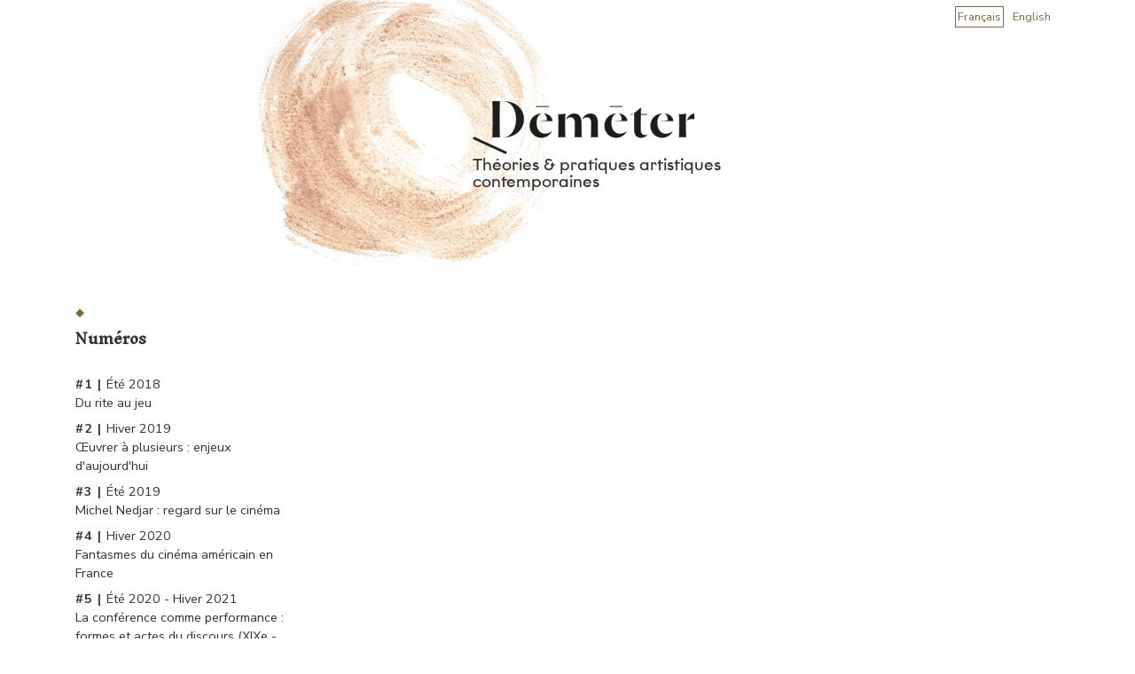

--- FILE ---
content_type: text/html
request_url: https://archive-demeter.univ-lille.fr/tag/critique-affectee.html
body_size: 7039
content:
<!DOCTYPE html>
<html lang="fr">
<head>
	<meta charset="utf-8">
	<meta name="viewport" content="width=device-width, user-scalable=yes, initial-scale=1.0">
	<title>Tag critique affectée - Revue Déméter</title>
				<meta name="apple-mobile-web-app-capable" content="yes" />
           <link rel="shortcut icon" type="image/x-icon" href="../data/images/favicon.svg" />
	
<link rel="stylesheet" href="https://use.fontawesome.com/releases/v5.8.1/css/all.css" integrity="sha384-50oBUHEmvpQ+1lW4y57PTFmhCaXp0ML5d60M1M7uH2+nqUivzIebhndOJK28anvf" crossorigin="anonymous">
<link rel="stylesheet" href="https://stackpath.bootstrapcdn.com/bootstrap/4.3.1/css/bootstrap.min.css" integrity="sha384-ggOyR0iXCbMQv3Xipma34MD+dH/1fQ784/j6cY/iJTQUOhcWr7x9JvoRxT2MZw1T" crossorigin="anonymous">
<link rel="stylesheet" type="text/css" href="../themes/Bootstrap4-ULille/fonts2/MyFontsWebfontsKit.css">
<link rel="stylesheet" href="../themes/Bootstrap4-ULille/css/main.css" />
	
	<!--link rel="stylesheet" href="https://demeter.univ-lille.fr/themes/Bootstrap4-ULille/css/plucss.css" media="screen"/>
	<link rel="stylesheet" href="https://demeter.univ-lille.fr/themes/Bootstrap4-ULille/css/theme.css" media="screen"/-->
		<link rel="stylesheet" type="text/css" href="../plugins/site.css" media="screen" />
	<link rel="alternate" type="application/rss+xml" title="Fil Rss des articles" href="../feed/rss" />
	<link rel="alternate" type="application/rss+xml" title="Fil Rss des commentaires" href="../feed/rss/commentaires" />
	
	
	   <meta name="DC.type" content="Text" />
    <meta name="DC.format" content="text/html" />
    <meta name="DC.identifier" scheme="URI" content="" />
    <meta name="DC.identifier" scheme="ISSN" content="" />
    <meta name="DC.title" content="Tag critique affectée - Revue Déméter" />
    <meta name="DC.publisher" content="Demeter - université de Lille" />
    <meta name="DC.language" scheme="" content="fr" />
    <meta name="DC.type" content="journalArticle" />
    <meta name="DC.identifier" scheme="DOI" content="" />
    <meta name="author" content="" />
    <meta name="DC.creator" content="Université de Lille" />
	
	<link rel="stylesheet" href="../plugins/artGalerie/themes/default/artGalerie.css" type="text/css" media="screen" />

	<link rel="stylesheet" href="../plugins/artGalerie/themes/default/css/slimbox2.css" type="text/css" media="screen" />
	<script type="text/javascript" src="../plugins/artGalerie/themes/default/js/slimbox2.js"></script>
</head>

<body id="top" class="page mode-tags">
<div>
<div id="access-bar" class="accessibility-bar">
	<ul class="nav navbar-nav navbar-left">
		<li class="accessibility-item">
			<a class="sr-only sr-only-focusable" href="critique-affectee.html#refNavMain" title="" role="button">Accéder au menu</a>
		</li>
		<li class="accessibility-item">
			<a class="sr-only sr-only-focusable" href="critique-affectee.html#refContent" title="" role="button">Accéder au contenu</a>
		</li>
		<li class="accessibility-item">
			<a class="sr-only sr-only-focusable" href="critique-affectee.html#refFooter" title="" role="button">Accéder au pied de page</a>
		</li>
	</ul>
</div>
<div class="container">

            <button type="button " id="sidebarCollapse" class="btn btn-link d-lg-none btnCollapse btnOpen">
                <i class="fas fa-align-left"></i>
                <span class="sr-only">Ouverture du menu</span>
            </button>

<header class="bandeau" style="background-image: url(../themes/Bootstrap4-ULille/img/bg-Demeter.jpg)" role="banner">
 <div id="langs"><ul><li><a class="lang active" href="../index.html">Français</a></li><li><a class="lang" href="https://demeter.univ-lille.fr/en/">English</a></li></ul></div>	<div class="cartouche p-3 p-lg-1"><a href="../index.html">
		<div class="titre"><img src="../themes/Bootstrap4-ULille/img/logo-Demeter.jpg" alt="revue Déméter" class="titre img-fluid"></div></a>
		<span class="subtitle">Théories &amp; pratiques artistiques contemporaines</span>
	</div>
</header>

<div class="row">
	<nav class="col-lg-3 left-column pt-lg-5 " id="sidebar" role="navigation">
		<button type="button" id="sidebarClose" class="btn btn-link d-lg-none btnCollapse">
                <i class="fas fa-times"></i>
                <span class="sr-only">Fermer le menu</span>
            </button>
		<div class="py-5 px-3 p-lg-0">
               <div id="langs"><ul><li><a class="lang active" href="../index.html">Français</a></li><li><a class="lang" href="https://demeter.univ-lille.fr/en/">English</a></li></ul></div>			<h3>Numéros</h3>
		<ul class="listeNumeros list-unstyled">
                   
                    <li class="noactive mt-2" id="cat-1"><a href="../categorie1/ete2018.html" ><span>Été 2018</span>  <span>Du rite au jeu</span></a></li><li class="noactive mt-2" id="cat-2"><a href="../categorie2/hiver2019.html" ><span>Hiver 2019</span>  <span>Œuvrer à plusieurs : enjeux d&#039;aujourd&#039;hui</span></a></li><li class="noactive mt-2" id="cat-3"><a href="../categorie3/ete2019.html" ><span>Été 2019</span>  <span>Michel Nedjar : regard sur le cinéma</span></a></li><li class="noactive mt-2" id="cat-4"><a href="../categorie4/hiver2020.html" ><span>Hiver 2020</span>  <span>Fantasmes du cinéma américain en France</span></a></li><li class="noactive mt-2" id="cat-5"><a href="../categorie5/ete-2020.html" ><span>Été 2020 - Hiver 2021</span>  <span>La conférence comme performance : formes et actes du discours (XIXe - XXIe siècles)</span></a></li><li class="noactive mt-2" id="cat-8"><a href="../categorie8/ete-2021.html" ><span>Été 2021</span>  <span>Le devenir des objets de scène. Entre conservation préventive et perspectives créatrices</span></a></li><li class="noactive mt-2" id="cat-9"><a href="../categorie9/hiver-2022.html" ><span>Hiver 2022</span>  <span>Le mandala et ses figures dans la modernité artistique</span></a></li>
      			
      		</ul>
      		<h3>La revue</h3>
			<ul class="menu list-unstyled">
								
<li class="static menu noactive" id="static-home"><a href="../index.html" title="Accueil">Accueil</a></li>
<li class="static menu noactive" id="static-6"><a href="../static6/description.html" title="Description">Description</a></li>
<li class="static menu noactive" id="static-3"><a href="../static3/directions-comites.html" title="Directions &amp; Comités">Directions &amp; Comités</a></li>
<li class="static menu noactive" id="static-4"><a href="../static4/processus-editorial.html" title="Processus éditorial">Processus éditorial</a></li>
<li class="static menu noactive" id="static-5"><a href="../static5/contact.html" title="Contact">Contact</a></li>
<li class="static menu noactive" id="static-7"><a href="../static7/credits.html" title="Crédits">Crédits</a></li>
<li class="static menu noactive" id="static-8"><a href="../static8/historique.html" title="Historique &amp; Archives">Historique &amp; Archives</a></li>
								<!--?php $plxShow->pageBlog('<li class="#page_class #page_status" id="#page_id"><a href="#page_url" title="#page_name">#page_name</a></li>'); ?-->
			</ul>
			<h3>Actualités des Hauts-de-France</h3>
			<ul class="news list-unstyled">
				<li class="noactive"><a href="../article135/l-art-du-fluide-ethique-et-esthetique-de-la-grace-contemporaine-i-atelier-de-recherches.html" title="L&#039;art du fluide. Ethique et esthétique de la grâce contemporaine I Atelier de recherches">L&#039;art du fluide. Ethique et esthétique de la grâce contemporaine I Atelier de recherches</a></li><li class="noactive"><a href="../article117/appel-a-publication-demeter-9-i-l-art-du-fluide.html" title="Appel à publication Déméter #9 I L&#039;art du fluide">Appel à publication Déméter #9 I L&#039;art du fluide</a></li><li class="noactive"><a href="../article116/perspectives-i-institut-pour-la-photographie.html" title="Perspectives I Institut pour la photographie">Perspectives I Institut pour la photographie</a></li><li class="noactive"><a href="../article115/festival-cine-comedies-lille.html" title="Festival Cine-Comédies - Lille">Festival Cine-Comédies - Lille</a></li><li class="noactive"><a href="../article114/appel-a-contribution-portraits-de-cine-ma-photographies-de-metteurs-en-sce-ne-du-studio-a-la-vie-quotidienne.html" title="Appel à contribution - Portraits de cinéma : photographies de metteurs en scène, du studio à la vie quotidienne">Appel à contribution - Portraits de cinéma : photographies de metteurs en scène, du studio à la vie quotidienne</a></li><li class="noactive"><a href="../article95/appel-a-publication-demeter-8-i-chercher-l-or-du-temps.html" title="Appel à publication Déméter #8 I Chercher l&#039;or du temps">Appel à publication Déméter #8 I Chercher l&#039;or du temps</a></li><li class="noactive"><a href="../article94/cliches-stereotypes.html" title="Clichés et stéréotypes I En ligne">Clichés et stéréotypes I En ligne</a></li><li class="noactive"><a href="../article93/nuage-pourpre-i-fresnoy.html" title="Nuage pourpre I Fresnoy">Nuage pourpre I Fresnoy</a></li><li class="noactive"><a href="../article63/appel-a-publication-demeter-i-le-mandala.html" title="Appel à publication Déméter #7 I Le Mandala">Appel à publication Déméter #7 I Le Mandala</a></li><li class="noactive"><a href="../article62/appel-a-publication-i-objets-de-scene-i-demeter.html" title="Appel à publication Déméter #6 I Objets de scène">Appel à publication Déméter #6 I Objets de scène</a></li><li class="noactive"><a href="../article42/fluidites-lhumain-qui-vient-au-fresnoy.html" title="L&#039;humain qui vient I Fresnoy">L&#039;humain qui vient I Fresnoy</a></li><li class="noactive"><a href="../article41/raghu-rai-a-la-maison-de-la-photographie.html" title="Raghu Rai I Maison de la Photographie">Raghu Rai I Maison de la Photographie</a></li><li class="noactive"><a href="../article40/exposition-photos-dimensions-galerie-commune-de-tourcoing-30-janvier-11-fevrier-2020.html" title="Photo-dimensions I Tourcoing">Photo-dimensions I Tourcoing</a></li><li class="noactive"><a href="../article39/william-kentridge-au-lam.html" title="William Kentridge I LaM">William Kentridge I LaM</a></li><li class="noactive"><a href="../article38/actualite-2.html" title="Motion de l&#039;AG du département Arts I Université de Lille">Motion de l&#039;AG du département Arts I Université de Lille</a></li>			</ul>

		</div>
	</nav>
	<main class="main">

		<div class="container">

			<div class="grid">

				<div class="content col sml-12 med-9">

					<ul class="repertory menu breadcrumb">
						<li><a href="../index.html">Accueil</a></li>
						<li>critique affectée</li>
					</ul>

					
					<article class="article" id="post-81">

						<header>
							<span class="art-date">
								<time datetime="2020-09-10">
									10 septembre 2020								</time>
							</span>
							<h2>
								<a href="../article81/tomber-amoureuse-d-une-oeuvre-quelques-reflexions-et-materiaux-a-propos-de-la-langue-brisee-1.html" title="Tomber amoureuse d&#039;une œuvre. Quelques réflexions et matériaux à propos de La langue brisée (1)">Tomber amoureuse d&#039;une œuvre. Quelques réflexions et matériaux à propos de La langue brisée (1)</a>							</h2>
							<div>
								<small>
									<span class="written-by">
										Rédigé par demeter									</span>
									<span class="art-nb-com">
										<a href="../article81/tomber-amoureuse-d-une-oeuvre-quelques-reflexions-et-materiaux-a-propos-de-la-langue-brisee-1.html#comments" title="0 Aucun commentaire">Aucun commentaire</a>									</span>
								</small>
							</div>
							<div>
								<small>
									<span class="classified-in">
										Classé dans : <a class="noactive" href="../categorie5/ete-2020.html" title="Été 2020 - Hiver 2021">Été 2020 - Hiver 2021</a>									</span>
									<span class="tags">
										Mots clés : <a class="noactive" href="recherche-creation.html" title="recherche-création">recherche-création</a>, <a class="noactive" href="reception-performee.html" title="réception performée">réception performée</a>, <a class="active" href="critique-affectee.html" title="critique affectée">critique affectée</a>, <a class="noactive" href="danse-contemporaine.html" title="danse contemporaine">danse contemporaine</a>, <a class="noactive" href="fiction-lesbienne.html" title="fiction lesbienne">fiction lesbienne</a>									</span>
								</small>
							</div>
						</header>

												<h2>R&eacute;sum&eacute;</h2>
<div class="page" title="Page 2">
<div class="layoutArea">
<div class="column">
<div class="page" title="Page 2">
<div class="layoutArea">
<div class="column">
<p>Pauline Le Boulba revient sur<em> La langue brisée</em> (1) une performance qu&rsquo;elle crée en septembre 2015 et dans laquelle elle partage avec d&rsquo;autres spectateur&middot;rice&middot;s la manière dont elle est tombée amoureuse d&rsquo;une &oelig;uvre. À rebrousse-poil d&rsquo;une pratique critique qui garderait une distance raisonnable avec son objet d&rsquo;étude, elle préconise l&rsquo;affect amoureux comme geste critique et opère un geste de renversement dans le rapport &oelig;uvre-spectateur&middot;rice.</p>
</div>
</div>
</div>
</div>
</div>
</div>
<p><a href="https://demeter.univ-lille.fr/data/images/Conference%20performance/Pauline Le Boulba - Tomber amoureuse d&rsquo;une &oelig;uvre (...).pdf" target="_blank">T&eacute;l&eacute;charger l'article (pdf, 300Ko)</a></p>

					</article>

					
					<nav class="pagination text-center">
											</nav>

					<span>
						<a href="../feed/rss/tag/critique-affectee" title="Fil RSS des articles de ce mot clé">Fil RSS des articles de ce mot clé</a>					</span>

				</div>

				
	<aside class="aside col sml-12 med-3">

		<h3>
			Catégories		</h3>

		<ul class="cat-list unstyled-list">
			<li class="mt-2" id="cat-1"><a class="noactive" href="../categorie1/ete2018.html" title="<span>Été 2018</span>  <span>Du rite au jeu</span>"><span>Été 2018</span>  <span>Du rite au jeu</span></a> (12)</li><li class="mt-2" id="cat-2"><a class="noactive" href="../categorie2/hiver2019.html" title="<span>Hiver 2019</span>  <span>Œuvrer à plusieurs : enjeux d&#039;aujourd&#039;hui</span>"><span>Hiver 2019</span>  <span>Œuvrer à plusieurs : enjeux d&#039;aujourd&#039;hui</span></a> (19)</li><li class="mt-2" id="cat-3"><a class="noactive" href="../categorie3/ete2019.html" title="<span>Été 2019</span>  <span>Michel Nedjar : regard sur le cinéma</span>"><span>Été 2019</span>  <span>Michel Nedjar : regard sur le cinéma</span></a> (11)</li><li class="mt-2" id="cat-4"><a class="noactive" href="../categorie4/hiver2020.html" title="<span>Hiver 2020</span>  <span>Fantasmes du cinéma américain en France</span>"><span>Hiver 2020</span>  <span>Fantasmes du cinéma américain en France</span></a> (14)</li><li class="mt-2" id="cat-5"><a class="noactive" href="../categorie5/ete-2020.html" title="<span>Été 2020 - Hiver 2021</span>  <span>La conférence comme performance : formes et actes du discours (XIXe - XXIe siècles)</span>"><span>Été 2020 - Hiver 2021</span>  <span>La conférence comme performance : formes et actes du discours (XIXe - XXIe siècles)</span></a> (26)</li><li class="mt-2" id="cat-8"><a class="noactive" href="../categorie8/ete-2021.html" title="<span>Été 2021</span>  <span>Le devenir des objets de scène. Entre conservation préventive et perspectives créatrices</span>"><span>Été 2021</span>  <span>Le devenir des objets de scène. Entre conservation préventive et perspectives créatrices</span></a> (17)</li><li class="mt-2" id="cat-7"><a class="noactive" href="../categorie7/actualites.html" title="<span>Actualités</span>  <span></span>"><span>Actualités</span>  <span></span></a> (16)</li><li class="mt-2" id="cat-9"><a class="noactive" href="../categorie9/hiver-2022.html" title="<span>Hiver 2022</span>  <span>Le mandala et ses figures dans la modernité artistique</span>"><span>Hiver 2022</span>  <span>Le mandala et ses figures dans la modernité artistique</span></a> (17)</li>		</ul>

		<h3>
			Derniers articles		</h3>

		<ul class="lastart-list unstyled-list">
			<li><a class="noactive" href="../article135/l-art-du-fluide-ethique-et-esthetique-de-la-grace-contemporaine-i-atelier-de-recherches.html" title="L&#039;art du fluide. Ethique et esthétique de la grâce contemporaine I Atelier de recherches">L&#039;art du fluide. Ethique et esthétique de la grâce contemporaine I Atelier de recherches</a></li><li><a class="noactive" href="../article118/00-partie-thematique7.html" title="00-Partie Thématique">00-Partie Thématique</a></li><li><a class="noactive" href="../article131/introduction7.html" title="Introduction : Mandalas">Introduction : Mandalas</a></li><li><a class="noactive" href="../article123/les-mandalas-du-shinto-et-leur-genese.html" title="Les mandalas du shintô et leur genèse">Les mandalas du shintô et leur genèse</a></li><li><a class="noactive" href="../article120/de-l-espace-scenique-au-mouvement-le-symbole-du-ma-ala-sur-la-scene-contemporaine-en-inde-au-tamil-nadu.html" title="De l&#039;espace scénique au mouvement : le symbole du maṇḍala sur la scène contemporaine en Inde au Tamil Nadu">De l&#039;espace scénique au mouvement : le symbole du maṇḍala sur la scène contemporaine en Inde au Tamil Nadu</a></li>		</ul>

		<h3>
			Mots clés		</h3>

		<ul class="tag-list">
			<li class="tag tag-size-6"><a class="noactive" href="maquillage-theatral.html" title="maquillage théâtral">maquillage théâtral</a></li><li class="tag tag-size-11"><a class="noactive" href="litterature.html" title="littérature">littérature</a></li><li class="tag tag-size-6"><a class="noactive" href="malaise.html" title="malaise">malaise</a></li><li class="tag tag-size-6"><a class="noactive" href="intercorporeite.html" title="intercorporéité">intercorporéité</a></li><li class="tag tag-size-6"><a class="noactive" href="interpretation.html" title="interprétation">interprétation</a></li><li class="tag tag-size-6"><a class="noactive" href="inspiration.html" title="inspiration">inspiration</a></li><li class="tag tag-size-6"><a class="noactive" href="grace.html" title="Grâce">Grâce</a></li><li class="tag tag-size-6"><a class="noactive" href="champ-litteraire.html" title="champ littéraire">champ littéraire</a></li><li class="tag tag-size-6"><a class="noactive" href="theatre-d-art.html" title="théâtre d&#039;art">théâtre d&#039;art</a></li><li class="tag tag-size-6"><a class="noactive" href="pratiques-filmiques.html" title="pratiques filmiques">pratiques filmiques</a></li><li class="tag tag-size-6"><a class="noactive" href="experimental.html" title="expérimental">expérimental</a></li><li class="tag tag-size-6"><a class="noactive" href="analyse-de-film.html" title="analyse de film">analyse de film</a></li><li class="tag tag-size-6"><a class="noactive" href="flux-de-paroles.html" title="flux de paroles">flux de paroles</a></li><li class="tag tag-size-6"><a class="noactive" href="symphonie-urbaine.html" title="symphonie urbaine">symphonie urbaine</a></li><li class="tag tag-size-6"><a class="noactive" href="entretien.html" title="entretien">entretien</a></li><li class="tag tag-size-6"><a class="noactive" href="performance-demonstration.html" title="performance-démonstration">performance-démonstration</a></li><li class="tag tag-size-6"><a class="noactive" href="abstraction.html" title="abstraction">abstraction</a></li><li class="tag tag-size-6"><a class="noactive" href="internement.html" title="internement">internement</a></li><li class="tag tag-size-6"><a class="noactive" href="psychiatrie.html" title="psychiatrie">psychiatrie</a></li><li class="tag tag-size-6"><a class="noactive" href="japon.html" title="Japon">Japon</a></li>		</ul>

		<h3>
			Derniers commentaires		</h3>

		<ul class="lastcom-list unstyled-list">
					</ul>

		<h3>
			Archives		</h3>

		<ul class="arch-list unstyled-list">
			<li id="arch-month-01"><a class="noactive" href="../archives/2022/05.html" title="mai 2022">mai 2022</a> (1)</li><li id="arch-month-02"><a class="noactive" href="../archives/2022/01.html" title="janvier 2022">janvier 2022</a> (17)</li><li id="arch-month-03"><a class="noactive" href="../archives/2021/10.html" title="octobre 2021">octobre 2021</a> (2)</li><li id="arch-year-01"><a class="noactive" href="../archives/2021.html" title="année 2021">année 2021</a> (24)</li><li id="arch-year-02"><a class="noactive" href="../archives/2020.html" title="année 2020">année 2020</a> (48)</li><li id="arch-year-03"><a class="noactive" href="../archives/2019.html" title="année 2019">année 2019</a> (11)</li><li id="arch-year-04"><a class="noactive" href="../archives/2018.html" title="année 2018">année 2018</a> (19)</li><li id="arch-year-05"><a class="noactive" href="../archives/2017.html" title="année 2017">année 2017</a> (12)</li><li id="arch-total"><a class="noactive" href="../index.html" title="total ">total </a> (132)</li>		</ul>

	</aside>
			</div>

		</div>

	</main>

	
	
</div>
</div>
</div><!-- div qui englobe l'ensemble du site -->
<footer class="footer py-5">
	<div class="container">
			<div class="row">
					<div class="col-6 col-lg-2 mb-3">
						<img src="../themes/Bootstrap4-ULille/img/logo_CEAC.png" class="img-fluid bg-white p-2" alt="Logo CEAC" />
					</div>
					<div class="col-6 col-lg-2">
						<img src="../data/images/udl_logo_site_footer.svg" class="img-fluid" alt="Logo Université de Lille" />
					</div>
					<div class="col-12 col-lg-8">
						<address>Déméter - Centre d’Étude des Arts Contemporains <br />
						Université de Lille <br />
						Domaine universitaire du Pont de Bois<br />
						Rue du Barreau BP 60149 59653 Villeneuve d’Ascq Cedex</address>
<p>ISSN électronique 1638-556X</p>
					</div>
			</div>
	</div>
</footer>	
	
	

	<!--footer class="footer">
		<div class="container">
			<p>
				<a class="maintitle" href="https://demeter.univ-lille.fr/" title="Revue Déméter ">Revue Déméter </a> - Théories &amp; pratiques artistiques contemporaines &copy; 2018
			</p>
			<p>
				Généré par&nbsp;<a href="http://www.pluxml.org" title="Blog ou Cms sans base de données">PluXml</a>
				en&nbsp;0.027s&nbsp;
				&nbsp;- 
				<a rel="nofollow" href="https://demeter.univ-lille.fr/core/admin/" title="Administration">Administration</a>
			</p>
			<ul class="menu">
				<li><a href="https://demeter.univ-lille.fr/feed/rss" title="Fil Rss des articles">Fil des articles</a></li>
				<li><a href="https://demeter.univ-lille.fr/feed/rss/commentaires" title="Fil Rss des commentaires">Fil des commentaires</a></li>
				<li><a href="https://demeter.univ-lille.fr/tag/critique-affectee#top" title="Remonter en haut de page">Haut de page</a></li>
			</ul>
		</div>
	</footer-->

<script src="https://code.jquery.com/jquery-3.3.1.slim.min.js" integrity="sha384-q8i/X+965DzO0rT7abK41JStQIAqVgRVzpbzo5smXKp4YfRvH+8abtTE1Pi6jizo" crossorigin="anonymous"></script>
<script src="https://cdnjs.cloudflare.com/ajax/libs/popper.js/1.14.7/umd/popper.min.js" integrity="sha384-UO2eT0CpHqdSJQ6hJty5KVphtPhzWj9WO1clHTMGa3JDZwrnQq4sF86dIHNDz0W1" crossorigin="anonymous"></script>
<script src="https://stackpath.bootstrapcdn.com/bootstrap/4.3.1/js/bootstrap.min.js" integrity="sha384-JjSmVgyd0p3pXB1rRibZUAYoIIy6OrQ6VrjIEaFf/nJGzIxFDsf4x0xIM+B07jRM" crossorigin="anonymous"></script>
<script>
$(document).ready(function () {

    $('#sidebarCollapse').on('click', function () {
        $('#sidebar').toggleClass('active');
		$( "body" ).addClass( "nooverflow" );
    });
	 $('#sidebarClose').on('click', function () {
        $('#sidebar').removeClass('active');
		$( "body" ).removeClass( "nooverflow" );
    });

});
	</script>
</body>
</html>

--- FILE ---
content_type: text/css
request_url: https://archive-demeter.univ-lille.fr/themes/Bootstrap4-ULille/fonts2/MyFontsWebfontsKit.css
body_size: 606
content:
/**
 * @license
 * MyFonts Webfont Build ID 3738358, 2019-03-25T08:26:22-0400
 * 
 * The fonts listed in this notice are subject to the End User License
 * Agreement(s) entered into by the website owner. All other parties are 
 * explicitly restricted from using the Licensed Webfonts(s).
 * 
 * You may obtain a valid license at the URLs below.
 * 
 * Webfont: Graphit-Regular by HVD Fonts
 * URL: https://www.myfonts.com/fonts/hvdfonts/graphit/regular/
 * Copyright: Copyright (c) 2019 by Livius Dietzel, Tom Hossfeld. All rights reserved.
 * Licensed pageviews: 10,000
 * 
 * 
 * License: https://www.myfonts.com/viewlicense?type=web&buildid=3738358
 * 
 * © 2019 MyFonts Inc
*/


/* @import must be at top of file, otherwise CSS will not work */
@import url("https://hello.myfonts.net/count/390af6");

  
@font-face {font-family: 'Graphit-Regular';src: url('webfonts/390AF6_0_0.eot');src: url('webfonts/390AF6_0_0.eot%3F') format('embedded-opentype'),url('webfonts/390AF6_0_0.woff2') format('woff2'),url('webfonts/390AF6_0_0.woff') format('woff'),url('webfonts/390AF6_0_0.ttf') format('truetype');}
 

--- FILE ---
content_type: text/css
request_url: https://archive-demeter.univ-lille.fr/themes/Bootstrap4-ULille/css/main.css
body_size: 1359
content:
@import url("https://fonts.googleapis.com/css?family=Inknut+Antiqua:300,400|Nunito+Sans:300,400,600,700");body{color:#333;font-size:1rem;font-family:'Nunito Sans', sans-serif;font-size:400;min-height:100vh;display:-webkit-box;display:-ms-flexbox;display:flex;-webkit-box-orient:vertical;-webkit-box-direction:normal;-ms-flex-direction:column;flex-direction:column;-webkit-box-pack:justify;-ms-flex-pack:justify;justify-content:space-between}#langs ul{padding-left:0}@media (min-width:992px){#sidebar #langs{display:none}}.bandeau{background-repeat:no-repeat;background-size:auto 100%;height:300px;background-position:25% center;position:relative}.bandeau #langs{display:none}@media (min-width:992px){.bandeau #langs{display:block;position:absolute;right:0px;top:10px;font-size:80%}}.bandeau .cartouche{position:absolute;top:35%}@media (min-width:992px){.bandeau .cartouche{left:40%}}.listeNumeros li a span:nth-child(2){display:block}.listeNumeros li a span:nth-child(2):hover{text-decoration:underline}.listeNumeros li:before{content:"# ";font-weight:700;letter-spacing:1px}.listeNumeros li:first-child::before{content:"#1 | "}.listeNumeros li:nth-child(2):before{content:"#2 | "}.listeNumeros li:nth-child(3):before{content:"#3 | "}.listeNumeros li:nth-child(4):before{content:"#4 | "}.listeNumeros li:nth-child(5):before{content:"#5 | "}.listeNumeros li:nth-child(6):before{content:"#6 | "}.listeNumeros li:nth-child(7):before{content:"#7 | "}.listeNumeros li:nth-child(8):before{content:"#8 | "}.listeNumeros li:nth-child(9):before{content:"#9 | "}.listeNumeros li:nth-child(10):before{content:"#10 | "}.listeNumeros li:nth-child(11):before{content:"#11 | "}.listeNumeros li:nth-child(12):before{content:"#12 | "}.listeNumeros li:nth-child(13):before{content:"#13 | "}footer.footer{background:#9f8c6c;color:white;font-size:0.8rem}a{color:#7f663c}.cartouche .subtitle{font-family:Graphit-Regular;font-size:1.2rem;line-height:1;max-width:400px;display:block}.likeh1,h1{font-family:Graphit-Regular;font-weight:normal;font-style:normal;border-top:1px solid #333;border-bottom:1px solid #333;padding:0.5rem 0 0.7rem 0;margin-bottom:2rem}h2,h3{font-family:'Inknut Antiqua', serif;color:#7f663c;position:relative;padding:1.5rem 0}h2{font-size:1.5rem;margin-top:2rem}h2:before,h3:before{content:"";position:absolute;top:0;background:url(../img/losange.svg) no-repeat;height:10px;width:10px}.left-column{font-size:0.9rem}.left-column h3{color:#333;font-weight:600;font-size:1rem}.left-column a{color:#333}.lead{color:#7f663c;font-weight:400}.left-column li.active a{font-weight:700}.resume,.sommaire li{margin-bottom:2rem}.titreArticle{font-style:italic;display:block}.auteurArticle{font-weight:700}.sommaire h1 .subtitle{color:#7f663c;font-size:1.5rem;font-family:'Inknut Antiqua', serif}.sommaire h1 .descr{font-size:1rem;padding-bottom:0.8rem}@media (max-width:992px){#sidebar{min-width:100vw;max-width:100vw;min-height:100vh;-webkit-transition:all 0.3s;-o-transition:all 0.3s;transition:all 0.3s;position:fixed;left:0;top:0px;z-index:998;background:#ddd;padding:0;padding-top:10px}#sidebar{margin-left:-120vh}#sidebar.active{margin-left:0}.btnCollapse{position:absolute;top:0;right:0px;width:50px;height:50px;background:#7f663c;color:white;border-radius:0}.btnCollapse:hover{background:#9f8c6c;color:#333}.btnOpen{z-index:997;position:fixed;right:0}}
article header {
	margin-bottom: 1rem;
	
}
.news li {
	margin-bottom: 0.5rem;
}
@media (min-width: 768px) {
footer.footer {
    margin-top: 4rem!important;
}
}
.partie {
	position: relative;
	padding-top: 20px;
	font-family: 'Inknut Antiqua', serif;
}
.partie::before {
	content: "";
    position: absolute;
    top: 0;
    background: url(../img/losange.svg) no-repeat;
    height: 10px;
    width: 10px;
	left: calc(50% - 5px);
}
.partie2 {
margin-top:3rem;
}
.partie2::before {

	left:0px;
}
.legend{
	line-height: 1.1;
	font-size: 0.95rem;
	margin-top: 20px;
	display: inline-block;
}

--- FILE ---
content_type: text/css
request_url: https://archive-demeter.univ-lille.fr/plugins/site.css
body_size: 192
content:
#langs ul li { display:inline; list-style-type: none;}#langs a { margin: 0 10px 0 0; text-decoration: none }#langs a:hover{ color: #7f663c; }#langs a img{ padding: 2px 2px 2px 2px; border: 1px solid #cecece; width: 25px }#langs a img.active{ padding: 2px 2px 2px 2px; border: 1px solid #7f663c; }#langs a.active { padding: 2px 2px 2px 2px; border: 1px solid #7f663c; color: #7f663c }

--- FILE ---
content_type: image/svg+xml
request_url: https://archive-demeter.univ-lille.fr/themes/Bootstrap4-ULille/img/losange.svg
body_size: 407
content:
<?xml version="1.0" encoding="utf-8"?>
<!-- Generator: Adobe Illustrator 22.1.0, SVG Export Plug-In . SVG Version: 6.00 Build 0)  -->
<svg version="1.1" id="Calque_1" xmlns="http://www.w3.org/2000/svg" xmlns:xlink="http://www.w3.org/1999/xlink" x="0px" y="0px"
	 viewBox="0 0 113.1 111.5" style="enable-background:new 0 0 113.1 111.5;" xml:space="preserve">
<style type="text/css">
	.st0{fill:#80663C;stroke:#80663C;stroke-miterlimit:10;}
</style>
<rect x="18.9" y="18" transform="matrix(0.7071 0.7071 -0.7071 0.7071 56.3876 -23.8367)" class="st0" width="76.2" height="76.2"/>
</svg>
